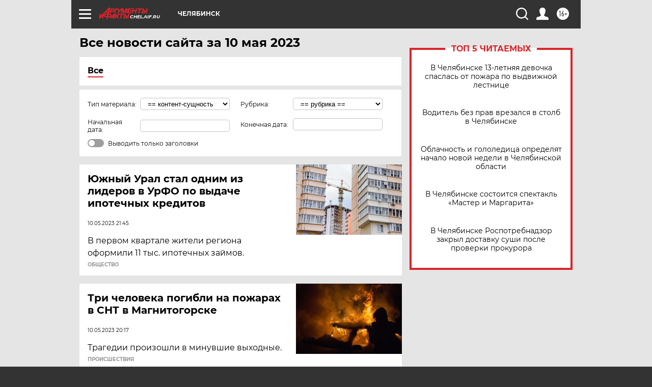

--- FILE ---
content_type: text/html; charset=UTF-8
request_url: https://chel.aif.ru/all/2023-05-10
body_size: 21277
content:
<!DOCTYPE html>
<!--[if IE 8]><html class="ie8"> <![endif]-->
<!--[if gt IE 8]><!--><html lang="ru"> <!--<![endif]-->
<head>
    <!-- created_at 17-11-2025 12:27:13 -->
    <script>
        window.isIndexPage = 0;
        window.isMobileBrowser = 0;
        window.disableSidebarCut = 1;
        window.bannerDebugMode = 0;
    </script>

                
                                    <meta http-equiv="Content-Type" content="text/html; charset=utf-8" >
<meta name="format-detection" content="telephone=no" >
<meta name="viewport" content="width=device-width, user-scalable=no, initial-scale=1.0, maximum-scale=1.0, minimum-scale=1.0" >
<meta http-equiv="X-UA-Compatible" content="IE=edge,chrome=1" >
<meta name="HandheldFriendly" content="true" >
<meta name="format-detection" content="telephone=no" >
<meta name="theme-color" content="#ffffff" >
<meta name="description" content="Самые актуальные и последние новости Челябинска и Челябинской области за 10 Мая 2023 на сайте Аргументы и Факты. Будьте в курсе главных свежих новостных событий, фото и видео репортажей." >
<meta name="facebook-domain-verification" content="jiqbwww7rrqnwzjkizob7wrpmgmwq3" >
        <title>Все последние новости Челябинска и Челябинской области за 10 Мая 2023 | Аргументы и Факты</title>    <link rel="shortcut icon" type="image/x-icon" href="/favicon.ico" />
    <link rel="icon" type="image/svg+xml" href="/favicon.svg">
    
    <link rel="preload" href="/redesign2018/fonts/montserrat-v15-latin-ext_latin_cyrillic-ext_cyrillic-regular.woff2" as="font" type="font/woff2" crossorigin>
    <link rel="preload" href="/redesign2018/fonts/montserrat-v15-latin-ext_latin_cyrillic-ext_cyrillic-italic.woff2" as="font" type="font/woff2" crossorigin>
    <link rel="preload" href="/redesign2018/fonts/montserrat-v15-latin-ext_latin_cyrillic-ext_cyrillic-700.woff2" as="font" type="font/woff2" crossorigin>
    <link rel="preload" href="/redesign2018/fonts/montserrat-v15-latin-ext_latin_cyrillic-ext_cyrillic-700italic.woff2" as="font" type="font/woff2" crossorigin>
    <link rel="preload" href="/redesign2018/fonts/montserrat-v15-latin-ext_latin_cyrillic-ext_cyrillic-800.woff2" as="font" type="font/woff2" crossorigin>
    <link href="https://chel.aif.ru/all/2023-05-10" rel="canonical" >
<link href="https://chel.aif.ru/redesign2018/css/style.css?109" media="all" rel="stylesheet" type="text/css" >
<link href="https://chel.aif.ru/img/icon/apple_touch_icon_57x57.png?109" rel="apple-touch-icon" sizes="57x57" >
<link href="https://chel.aif.ru/img/icon/apple_touch_icon_114x114.png?109" rel="apple-touch-icon" sizes="114x114" >
<link href="https://chel.aif.ru/img/icon/apple_touch_icon_72x72.png?109" rel="apple-touch-icon" sizes="72x72" >
<link href="https://chel.aif.ru/img/icon/apple_touch_icon_144x144.png?109" rel="apple-touch-icon" sizes="144x144" >
<link href="https://chel.aif.ru/img/icon/apple-touch-icon.png?109" rel="apple-touch-icon" sizes="180x180" >
<link href="https://chel.aif.ru/img/icon/favicon-32x32.png?109" rel="icon" type="image/png" sizes="32x32" >
<link href="https://chel.aif.ru/img/icon/favicon-16x16.png?109" rel="icon" type="image/png" sizes="16x16" >
<link href="https://chel.aif.ru/img/manifest.json?109" rel="manifest" >
<link href="https://chel.aif.ru/img/safari-pinned-tab.svg?109" rel="mask-icon" color="#d55b5b" >
<link href="https://chel.aif.ru/resources/front/vendor/jquery-ui/jquery-ui.css?109" media="" rel="stylesheet" type="text/css" >
<link href="https://ads.betweendigital.com" rel="preconnect" crossorigin="" >
        <script type="text/javascript">
    //<!--
    var isRedesignPage = true;    //-->
</script>
<script type="text/javascript" src="https://chel.aif.ru/js/output/jquery.min.js?109"></script>
<script type="text/javascript" src="https://chel.aif.ru/js/output/header_scripts.js?109"></script>
<script type="text/javascript">
    //<!--
    var _sf_startpt=(new Date()).getTime()    //-->
</script>
<script type="text/javascript" src="https://chel.aif.ru/resources/front/vendor/jquery-ui/jquery-ui.min.js?109"></script>
<script type="text/javascript" src="https://chel.aif.ru/resources/front/vendor/jquery-ui/i18n/jquery.ui.datepicker-ru.js?109"></script>
<script type="text/javascript" src="https://yastatic.net/s3/passport-sdk/autofill/v1/sdk-suggest-with-polyfills-latest.js?109"></script>
<script type="text/javascript">
    //<!--
    window.YandexAuthParams = {"oauthQueryParams":{"client_id":"b104434ccf5a4638bdfe8a9101264f3c","response_type":"code","redirect_uri":"https:\/\/aif.ru\/oauth\/yandex\/callback"},"tokenPageOrigin":"https:\/\/aif.ru"};    //-->
</script>
<script type="text/javascript">
    //<!--
    function AdFox_getWindowSize() {
    var winWidth,winHeight;
	if( typeof( window.innerWidth ) == 'number' ) {
		//Non-IE
		winWidth = window.innerWidth;
		winHeight = window.innerHeight;
	} else if( document.documentElement && ( document.documentElement.clientWidth || document.documentElement.clientHeight ) ) {
		//IE 6+ in 'standards compliant mode'
		winWidth = document.documentElement.clientWidth;
		winHeight = document.documentElement.clientHeight;
	} else if( document.body && ( document.body.clientWidth || document.body.clientHeight ) ) {
		//IE 4 compatible
		winWidth = document.body.clientWidth;
		winHeight = document.body.clientHeight;
	}
	return {"width":winWidth, "height":winHeight};
}//END function AdFox_getWindowSize

function AdFox_getElementPosition(elemId){
    var elem;
    
    if (document.getElementById) {
		elem = document.getElementById(elemId);
	}
	else if (document.layers) {
		elem = document.elemId;
	}
	else if (document.all) {
		elem = document.all.elemId;
	}
    var w = elem.offsetWidth;
    var h = elem.offsetHeight;	
    var l = 0;
    var t = 0;
	
    while (elem)
    {
        l += elem.offsetLeft;
        t += elem.offsetTop;
        elem = elem.offsetParent;
    }

    return {"left":l, "top":t, "width":w, "height":h};
} //END function AdFox_getElementPosition

function AdFox_getBodyScrollTop(){
	return self.pageYOffset || (document.documentElement && document.documentElement.scrollTop) || (document.body && document.body.scrollTop);
} //END function AdFox_getBodyScrollTop

function AdFox_getBodyScrollLeft(){
	return self.pageXOffset || (document.documentElement && document.documentElement.scrollLeft) || (document.body && document.body.scrollLeft);
}//END function AdFox_getBodyScrollLeft

function AdFox_Scroll(elemId,elemSrc){
   var winPos = AdFox_getWindowSize();
   var winWidth = winPos.width;
   var winHeight = winPos.height;
   var scrollY = AdFox_getBodyScrollTop();
   var scrollX =  AdFox_getBodyScrollLeft();
   var divId = 'AdFox_banner_'+elemId;
   var ltwhPos = AdFox_getElementPosition(divId);
   var lPos = ltwhPos.left;
   var tPos = ltwhPos.top;

   if(scrollY+winHeight+5 >= tPos && scrollX+winWidth+5 >= lPos){
      AdFox_getCodeScript(1,elemId,elemSrc);
	  }else{
	     setTimeout('AdFox_Scroll('+elemId+',"'+elemSrc+'");',100);
	  }
}//End function AdFox_Scroll    //-->
</script>
<script type="text/javascript">
    //<!--
    function AdFox_SetLayerVis(spritename,state){
   document.getElementById(spritename).style.visibility=state;
}

function AdFox_Open(AF_id){
   AdFox_SetLayerVis('AdFox_DivBaseFlash_'+AF_id, "hidden");
   AdFox_SetLayerVis('AdFox_DivOverFlash_'+AF_id, "visible");
}

function AdFox_Close(AF_id){
   AdFox_SetLayerVis('AdFox_DivOverFlash_'+AF_id, "hidden");
   AdFox_SetLayerVis('AdFox_DivBaseFlash_'+AF_id, "visible");
}

function AdFox_getCodeScript(AF_n,AF_id,AF_src){
   var AF_doc;
   if(AF_n<10){
      try{
	     if(document.all && !window.opera){
		    AF_doc = window.frames['AdFox_iframe_'+AF_id].document;
			}else if(document.getElementById){
			         AF_doc = document.getElementById('AdFox_iframe_'+AF_id).contentDocument;
					 }
		 }catch(e){}
    if(AF_doc){
	   AF_doc.write('<scr'+'ipt type="text/javascript" src="'+AF_src+'"><\/scr'+'ipt>');
	   }else{
	      setTimeout('AdFox_getCodeScript('+(++AF_n)+','+AF_id+',"'+AF_src+'");', 100);
		  }
		  }
}

function adfoxSdvigContent(banID, flashWidth, flashHeight){
	var obj = document.getElementById('adfoxBanner'+banID).style;
	if (flashWidth == '100%') obj.width = flashWidth;
	    else obj.width = flashWidth + "px";
	if (flashHeight == '100%') obj.height = flashHeight;
	    else obj.height = flashHeight + "px";
}

function adfoxVisibilityFlash(banName, flashWidth, flashHeight){
    	var obj = document.getElementById(banName).style;
	if (flashWidth == '100%') obj.width = flashWidth;
	    else obj.width = flashWidth + "px";
	if (flashHeight == '100%') obj.height = flashHeight;
	    else obj.height = flashHeight + "px";
}

function adfoxStart(banID, FirShowFlNum, constVisFlashFir, sdvigContent, flash1Width, flash1Height, flash2Width, flash2Height){
	if (FirShowFlNum == 1) adfoxVisibilityFlash('adfoxFlash1'+banID, flash1Width, flash1Height);
	    else if (FirShowFlNum == 2) {
		    adfoxVisibilityFlash('adfoxFlash2'+banID, flash2Width, flash2Height);
	        if (constVisFlashFir == 'yes') adfoxVisibilityFlash('adfoxFlash1'+banID, flash1Width, flash1Height);
		    if (sdvigContent == 'yes') adfoxSdvigContent(banID, flash2Width, flash2Height);
		        else adfoxSdvigContent(banID, flash1Width, flash1Height);
	}
}

function adfoxOpen(banID, constVisFlashFir, sdvigContent, flash2Width, flash2Height){
	var aEventOpenClose = new Image();
	var obj = document.getElementById("aEventOpen"+banID);
	if (obj) aEventOpenClose.src =  obj.title+'&rand='+Math.random()*1000000+'&prb='+Math.random()*1000000;
	adfoxVisibilityFlash('adfoxFlash2'+banID, flash2Width, flash2Height);
	if (constVisFlashFir != 'yes') adfoxVisibilityFlash('adfoxFlash1'+banID, 1, 1);
	if (sdvigContent == 'yes') adfoxSdvigContent(banID, flash2Width, flash2Height);
}


function adfoxClose(banID, constVisFlashFir, sdvigContent, flash1Width, flash1Height){
	var aEventOpenClose = new Image();
	var obj = document.getElementById("aEventClose"+banID);
	if (obj) aEventOpenClose.src =  obj.title+'&rand='+Math.random()*1000000+'&prb='+Math.random()*1000000;
	adfoxVisibilityFlash('adfoxFlash2'+banID, 1, 1);
	if (constVisFlashFir != 'yes') adfoxVisibilityFlash('adfoxFlash1'+banID, flash1Width, flash1Height);
	if (sdvigContent == 'yes') adfoxSdvigContent(banID, flash1Width, flash1Height);
}    //-->
</script>
<script type="text/javascript" async="true" src="https://yandex.ru/ads/system/header-bidding.js?109"></script>
<script type="text/javascript" src="https://ad.mail.ru/static/sync-loader.js?109"></script>
<script type="text/javascript" async="true" src="https://cdn.skcrtxr.com/roxot-wrapper/js/roxot-manager.js?pid=42c21743-edce-4460-a03e-02dbaef8f162"></script>
<script type="text/javascript" src="https://cdn-rtb.sape.ru/js/uids.js?109"></script>
<script type="text/javascript">
    //<!--
        var adfoxBiddersMap = {
    "betweenDigital": "816043",
 "mediasniper": "2218745",
    "myTarget": "810102",
 "buzzoola": "1096246",
 "adfox_roden-media": "3373170",
    "videonow": "2966090", 
 "adfox_adsmart": "1463295",
  "Gnezdo": "3123512",
    "roxot": "3196121",
 "astralab": "2486209",
  "getintent": "3186204",
 "sape": "2758269",
 "adwile": "2733112",
 "hybrid": "2809332"
};
var syncid = window.rb_sync.id;
	  var biddersCpmAdjustmentMap = {
      'adfox_adsmart': 0.6,
	  'Gnezdo': 0.8,
	  'adwile': 0.8
  };

if (window.innerWidth >= 1024) {
var adUnits = [{
        "code": "adfox_153825256063495017",
  "sizes": [[300, 600], [240,400]],
        "bids": [{
                "bidder": "betweenDigital",
                "params": {
                    "placementId": "3235886"
                }
            },{
                "bidder": "myTarget",
                "params": {
                    "placementId": "555209",
"sendTargetRef": "true",
"additional": {
"fpid": syncid
}			
                }
            },{
                "bidder": "hybrid",
                "params": {
                    "placementId": "6582bbf77bc72f59c8b22f65"
                }
            },{
                "bidder": "buzzoola",
                "params": {
                    "placementId": "1252803"
                }
            },{
                "bidder": "videonow",
                "params": {
                    "placementId": "8503533"
                }
            },{
                    "bidder": "adfox_adsmart",
                    "params": {
						p1: 'cqguf',
						p2: 'hhro'
					}
            },{
                    "bidder": "roxot",
                    "params": {
						placementId: '2027d57b-1cff-4693-9a3c-7fe57b3bcd1f',
						sendTargetRef: true
					}
            },{
                    "bidder": "mediasniper",
                    "params": {
						"placementId": "4417"
					}
            },{
                    "bidder": "Gnezdo",
                    "params": {
						"placementId": "354318"
					}
            },{
                    "bidder": "getintent",
                    "params": {
						"placementId": "215_V_aif.ru_D_Top_300x600"
					}
            },{
                    "bidder": "adfox_roden-media",
                    "params": {
						p1: "dilmj",
						p2: "emwl"
					}
            },{
                    "bidder": "astralab",
                    "params": {
						"placementId": "642ad3a28528b410c4990932"
					}
            }
        ]
    },{
        "code": "adfox_150719646019463024",
		"sizes": [[640,480], [640,360]],
        "bids": [{
                "bidder": "adfox_adsmart",
                    "params": {
						p1: 'cmqsb',
						p2: 'ul'
					}
            },{
                "bidder": "sape",
                "params": {
                    "placementId": "872427",
					additional: {
                       sapeFpUids: window.sapeRrbFpUids || []
                   }				
                }
            },{
                "bidder": "roxot",
                "params": {
                    placementId: '2b61dd56-9c9f-4c45-a5f5-98dd5234b8a1',
					sendTargetRef: true
                }
            },{
                "bidder": "getintent",
                "params": {
                    "placementId": "215_V_aif.ru_D_AfterArticle_640х480"
                }
            }
        ]
    },{
        "code": "adfox_149010055036832877",
		"sizes": [[970,250]],
		"bids": [{
                    "bidder": "adfox_roden-media",
                    "params": {
						p1: 'dilmi',
						p2: 'hfln'
					}
            },{
                    "bidder": "buzzoola",
                    "params": {
						"placementId": "1252804"
					}
            },{
                    "bidder": "getintent",
                    "params": {
						"placementId": "215_V_aif.ru_D_Billboard_970x250"
					}
            },{
                "bidder": "astralab",
                "params": {
                    "placementId": "67bf071f4e6965fa7b30fea3"
                }
            },{
                    "bidder": "hybrid",
                    "params": {
						"placementId": "6582bbf77bc72f59c8b22f66"
					}
            },{
                    "bidder": "myTarget",
                    "params": {
						"placementId": "1462991",
"sendTargetRef": "true",
"additional": {
"fpid": syncid
}			
					}
            }			           
        ]        
    },{
        "code": "adfox_149874332414246474",
		"sizes": [[640,360], [300,250], [640,480]],
		"codeType": "combo",
		"bids": [{
                "bidder": "mediasniper",
                "params": {
                    "placementId": "4419"
                }
            },{
                "bidder": "buzzoola",
                "params": {
                    "placementId": "1220692"
                }
            },{
                "bidder": "astralab",
                "params": {
                    "placementId": "66fd25eab13381b469ae4b39"
                }
            },
			{
                    "bidder": "betweenDigital",
                    "params": {
						"placementId": "4502825"
					}
            }
			           
        ]        
    },{
        "code": "adfox_149848658878716687",
		"sizes": [[300,600], [240,400]],
        "bids": [{
                "bidder": "betweenDigital",
                "params": {
                    "placementId": "3377360"
                }
            },{
                "bidder": "roxot",
                "params": {
                    placementId: 'fdaba944-bdaa-4c63-9dd3-af12fc6afbf8',
					sendTargetRef: true
                }
            },{
                "bidder": "sape",
                "params": {
                    "placementId": "872425",
					additional: {
                       sapeFpUids: window.sapeRrbFpUids || []
                   }
                }
            },{
                "bidder": "adwile",
                "params": {
                    "placementId": "27990"
                }
            }
        ]        
    }
],
	syncPixels = [{
    bidder: 'hybrid',
    pixels: [
    "https://www.tns-counter.ru/V13a****idsh_ad/ru/CP1251/tmsec=idsh_dis/",
    "https://www.tns-counter.ru/V13a****idsh_vid/ru/CP1251/tmsec=idsh_aifru-hbrdis/",
    "https://mc.yandex.ru/watch/66716692?page-url=aifru%3Futm_source=dis_hybrid_default%26utm_medium=%26utm_campaign=%26utm_content=%26utm_term=&page-ref="+window.location.href
]
  }
  ];
} else if (window.innerWidth < 1024) {
var adUnits = [{
        "code": "adfox_14987283079885683",
		"sizes": [[300,250], [300,240]],
        "bids": [{
                "bidder": "betweenDigital",
                "params": {
                    "placementId": "2492448"
                }
            },{
                "bidder": "myTarget",
                "params": {
                    "placementId": "226830",
"sendTargetRef": "true",
"additional": {
"fpid": syncid
}			
                }
            },{
                "bidder": "hybrid",
                "params": {
                    "placementId": "6582bbf77bc72f59c8b22f64"
                }
            },{
                "bidder": "mediasniper",
                "params": {
                    "placementId": "4418"
                }
            },{
                "bidder": "buzzoola",
                "params": {
                    "placementId": "563787"
                }
            },{
                "bidder": "roxot",
                "params": {
                    placementId: '20bce8ad-3a5e-435a-964f-47be17e201cf',
					sendTargetRef: true
                }
            },{
                "bidder": "videonow",
                "params": {
                    "placementId": "2577490"
                }
            },{
                "bidder": "adfox_adsmart",
                    "params": {
						p1: 'cqmbg',
						p2: 'ul'
					}
            },{
                    "bidder": "Gnezdo",
                    "params": {
						"placementId": "354316"
					}
            },{
                    "bidder": "getintent",
                    "params": {
						"placementId": "215_V_aif.ru_M_Top_300x250"
					}
            },{
                    "bidder": "adfox_roden-media",
                    "params": {
						p1: "dilmx",
						p2: "hbts"
					}
            },{
                "bidder": "astralab",
                "params": {
                    "placementId": "642ad47d8528b410c4990933"
                }
            }			
        ]        
    },{
        "code": "adfox_153545578261291257",
		"bids": [{
                    "bidder": "sape",
                    "params": {
						"placementId": "872426",
					additional: {
                       sapeFpUids: window.sapeRrbFpUids || []
                   }
					}
            },{
                    "bidder": "roxot",
                    "params": {
						placementId: 'eb2ebb9c-1e7e-4c80-bef7-1e93debf197c',
						sendTargetRef: true
					}
            }
			           
        ]        
    },{
        "code": "adfox_165346609120174064",
		"sizes": [[320,100]],
		"bids": [            
            		{
                    "bidder": "buzzoola",
                    "params": {
						"placementId": "1252806"
					}
            },{
                    "bidder": "getintent",
                    "params": {
						"placementId": "215_V_aif.ru_M_FloorAd_320x100"
					}
            }
			           
        ]        
    },{
        "code": "adfox_155956315896226671",
		"bids": [            
            		{
                    "bidder": "buzzoola",
                    "params": {
						"placementId": "1252805"
					}
            },{
                    "bidder": "sape",
                    "params": {
						"placementId": "887956",
					additional: {
                       sapeFpUids: window.sapeRrbFpUids || []
                   }
					}
            },{
                    "bidder": "myTarget",
                    "params": {
						"placementId": "821424",
"sendTargetRef": "true",
"additional": {
"fpid": syncid
}			
					}
            }
			           
        ]        
    },{
        "code": "adfox_149874332414246474",
		"sizes": [[640,360], [300,250], [640,480]],
		"codeType": "combo",
		"bids": [{
                "bidder": "adfox_roden-media",
                "params": {
					p1: 'dilmk',
					p2: 'hfiu'
				}
            },{
                "bidder": "mediasniper",
                "params": {
                    "placementId": "4419"
                }
            },{
                "bidder": "roxot",
                "params": {
                    placementId: 'ba25b33d-cd61-4c90-8035-ea7d66f011c6',
					sendTargetRef: true
                }
            },{
                "bidder": "adwile",
                "params": {
                    "placementId": "27991"
                }
            },{
                    "bidder": "Gnezdo",
                    "params": {
						"placementId": "354317"
					}
            },{
                    "bidder": "getintent",
                    "params": {
						"placementId": "215_V_aif.ru_M_Comboblock_300x250"
					}
            },{
                    "bidder": "astralab",
                    "params": {
						"placementId": "66fd260fb13381b469ae4b3f"
					}
            },{
                    "bidder": "betweenDigital",
                    "params": {
						"placementId": "4502825"
					}
            }
			]        
    }
],
	syncPixels = [
  {
    bidder: 'hybrid',
    pixels: [
    "https://www.tns-counter.ru/V13a****idsh_ad/ru/CP1251/tmsec=idsh_mob/",
    "https://www.tns-counter.ru/V13a****idsh_vid/ru/CP1251/tmsec=idsh_aifru-hbrmob/",
    "https://mc.yandex.ru/watch/66716692?page-url=aifru%3Futm_source=mob_hybrid_default%26utm_medium=%26utm_campaign=%26utm_content=%26utm_term=&page-ref="+window.location.href
]
  }
  ];
}
var userTimeout = 1500;
window.YaHeaderBiddingSettings = {
    biddersMap: adfoxBiddersMap,
	biddersCpmAdjustmentMap: biddersCpmAdjustmentMap,
    adUnits: adUnits,
    timeout: userTimeout,
    syncPixels: syncPixels	
};    //-->
</script>
<script type="text/javascript">
    //<!--
    window.yaContextCb = window.yaContextCb || []    //-->
</script>
<script type="text/javascript" async="true" src="https://yandex.ru/ads/system/context.js?109"></script>
<script type="text/javascript">
    //<!--
    window.EventObserver = {
    observers: {},

    subscribe: function (name, fn) {
        if (!this.observers.hasOwnProperty(name)) {
            this.observers[name] = [];
        }
        this.observers[name].push(fn)
    },
    
    unsubscribe: function (name, fn) {
        if (!this.observers.hasOwnProperty(name)) {
            return;
        }
        this.observers[name] = this.observers[name].filter(function (subscriber) {
            return subscriber !== fn
        })
    },
    
    broadcast: function (name, data) {
        if (!this.observers.hasOwnProperty(name)) {
            return;
        }
        this.observers[name].forEach(function (subscriber) {
            return subscriber(data)
        })
    }
};    //-->
</script>    
    <script>
  var adcm_config ={
    id:1064,
    platformId: 64,
    init: function () {
      window.adcm.call();
    }
  };
</script>
<script src="https://tag.digitaltarget.ru/adcm.js" async></script>    <!-- Yandex.Metrika counter -->
<script type="text/javascript" >
    (function (d, w, c) {
        (w[c] = w[c] || []).push(function() {
            try {
                w.yaCounter51369400 = new Ya.Metrika2({
                    id:51369400,
                    clickmap:true,
                    trackLinks:true,
                    accurateTrackBounce:true,
                    webvisor:true
                });
            } catch(e) { }
        });

        var n = d.getElementsByTagName("script")[0],
            s = d.createElement("script"),
            f = function () { n.parentNode.insertBefore(s, n); };
        s.type = "text/javascript";
        s.async = true;
        s.src = "https://mc.yandex.ru/metrika/tag.js";

        if (w.opera == "[object Opera]") {
            d.addEventListener("DOMContentLoaded", f, false);
        } else { f(); }
    })(document, window, "yandex_metrika_callbacks2");
</script>
<noscript><div><img src="https://mc.yandex.ru/watch/51369400" style="position:absolute; left:-9999px;" alt="" /></div></noscript>
<!-- /Yandex.Metrika counter --><meta name="yandex-verification" content="3179818a254f43f9" />
<meta name="google-site-verification" content="476XkQdKf7j8tPdVyVhPYU8110uh_PcbZFmwfTZmrmg" />    <link rel="stylesheet" type="text/css" media="print" href="https://chel.aif.ru/redesign2018/css/print.css?109" />
    <base href=""/>
</head><body class="region__chel ">
<div class="overlay"></div>
<!-- Rating@Mail.ru counter -->
<script type="text/javascript">
var _tmr = window._tmr || (window._tmr = []);
_tmr.push({id: "59428", type: "pageView", start: (new Date()).getTime()});
(function (d, w, id) {
  if (d.getElementById(id)) return;
  var ts = d.createElement("script"); ts.type = "text/javascript"; ts.async = true; ts.id = id;
  ts.src = "https://top-fwz1.mail.ru/js/code.js";
  var f = function () {var s = d.getElementsByTagName("script")[0]; s.parentNode.insertBefore(ts, s);};
  if (w.opera == "[object Opera]") { d.addEventListener("DOMContentLoaded", f, false); } else { f(); }
})(document, window, "topmailru-code");
</script><noscript><div>
<img src="https://top-fwz1.mail.ru/counter?id=59428;js=na" style="border:0;position:absolute;left:-9999px;" alt="Top.Mail.Ru" />
</div></noscript>
<!-- //Rating@Mail.ru counter -->



<div class="container" id="container">
    
        <noindex><div class="adv_content bp__body_first no_lands no_portr adwrapper"><div class="banner_params hide" data-params="{&quot;id&quot;:4921,&quot;num&quot;:1,&quot;place&quot;:&quot;body_first&quot;}"></div>
<!--AdFox START-->
<!--aif_direct-->
<!--Площадка: AIF_fullscreen /  / -->
<!--Тип баннера: FullScreen-->
<!--Расположение: <верх страницы>-->
<div id="adfox_150417328041091508"></div>
<script>     
    window.yaContextCb.push(()=>{
    Ya.adfoxCode.create({
        ownerId: 249933,
        containerId: 'adfox_150417328041091508',
        params: {
            pp: 'g',
            ps: 'cnul',
            p2: 'fptu',
            puid1: ''
        }
    }); 
}); 
</script></div></noindex>
        
        <!--баннер над шапкой--->
                <div class="banner_box">
            <div class="main_banner">
                            </div>
        </div>
                <!--//баннер  над шапкой--->

    <script>
	currentUser = new User();
</script>

<header class="header">
    <div class="count_box_nodisplay">
    <div class="couter_block"><!--LiveInternet counter-->
<script type="text/javascript"><!--
document.write("<img src='https://counter.yadro.ru//hit;AIF?r"+escape(document.referrer)+((typeof(screen)=="undefined")?"":";s"+screen.width+"*"+screen.height+"*"+(screen.colorDepth?screen.colorDepth:screen.pixelDepth))+";u"+escape(document.URL)+";h"+escape(document.title.substring(0,80))+";"+Math.random()+"' width=1 height=1 alt=''>");
//--></script><!--/LiveInternet--></div></div>    <div class="topline">
    <a href="#" class="burger openCloser">
        <div class="burger__wrapper">
            <span class="burger__line"></span>
            <span class="burger__line"></span>
            <span class="burger__line"></span>
        </div>
    </a>

    
    <a href="/" class="logo_box">
                <img width="96" height="22" src="https://chel.aif.ru/redesign2018/img/logo.svg?109" alt="Аргументы и Факты">
        <div class="region_url">
            chel.aif.ru        </div>
            </a>
    <div itemscope itemtype="http://schema.org/Organization" class="schema_org">
        <img itemprop="logo" src="https://chel.aif.ru/redesign2018/img/logo.svg?109" />
        <a itemprop="url" href="/"></a>
        <meta itemprop="name" content="АО «Аргументы и Факты»" />
        <div itemprop="address" itemscope itemtype="http://schema.org/PostalAddress">
            <meta itemprop="postalCode" content="101000" />
            <meta itemprop="addressLocality" content="Москва" />
            <meta itemprop="streetAddress" content="ул. Мясницкая, д. 42"/>
            <meta itemprop="addressCountry" content="RU"/>
            <a itemprop="telephone" href="tel:+74956465757">+7 (495) 646 57 57</a>
        </div>
    </div>
    <div class="age16 age16_topline">16+</div>
    <a href="#" class="region regionOpenCloser">
        <img width="19" height="25" src="https://chel.aif.ru/redesign2018/img/location.svg?109"><span>Челябинск</span>
    </a>
    <div class="topline__slot">
             </div>

    <!--a class="topline__hashtag" href="https://aif.ru/health/coronavirus/?utm_medium=header&utm_content=covid&utm_source=aif">#остаемсядома</a-->
    <div class="auth_user_status_js">
        <a href="#" class="user auth_link_login_js auth_open_js"><img width="24" height="24" src="https://chel.aif.ru/redesign2018/img/user_ico.svg?109"></a>
        <a href="/profile" class="user auth_link_profile_js" style="display: none"><img width="24" height="24" src="https://chel.aif.ru/redesign2018/img/user_ico.svg?109"></a>
    </div>
    <div class="search_box">
        <a href="#" class="search_ico searchOpener">
            <img width="24" height="24" src="https://chel.aif.ru/redesign2018/img/search_ico.svg?109">
        </a>
        <div class="search_input">
            <form action="/search" id="search_form1">
                <input type="text" name="text" maxlength="50"/>
            </form>
        </div>
    </div>
</div>

<div class="fixed_menu topline">
    <div class="cont_center">
        <a href="#" class="burger openCloser">
            <div class="burger__wrapper">
                <span class="burger__line"></span>
                <span class="burger__line"></span>
                <span class="burger__line"></span>
            </div>
        </a>
        <a href="/" class="logo_box">
                        <img width="96" height="22" src="https://chel.aif.ru/redesign2018/img/logo.svg?109" alt="Аргументы и Факты">
            <div class="region_url">
                chel.aif.ru            </div>
                    </a>
        <div class="age16 age16_topline">16+</div>
        <a href="/" class="region regionOpenCloser">
            <img width="19" height="25" src="https://chel.aif.ru/redesign2018/img/location.svg?109">
            <span>Челябинск</span>
        </a>
        <div class="topline__slot">
                    </div>

        <!--a class="topline__hashtag" href="https://aif.ru/health/coronavirus/?utm_medium=header&utm_content=covid&utm_source=aif">#остаемсядома</a-->
        <div class="auth_user_status_js">
            <a href="#" class="user auth_link_login_js auth_open_js"><img width="24" height="24" src="https://chel.aif.ru/redesign2018/img/user_ico.svg?109"></a>
            <a href="/profile" class="user auth_link_profile_js" style="display: none"><img width="24" height="24" src="https://chel.aif.ru/redesign2018/img/user_ico.svg?109"></a>
        </div>
        <div class="search_box">
            <a href="#" class="search_ico searchOpener">
                <img width="24" height="24" src="https://chel.aif.ru/redesign2018/img/search_ico.svg?109">
            </a>
            <div class="search_input">
                <form action="/search">
                    <input type="text" name="text" maxlength="50" >
                </form>
            </div>
        </div>
    </div>
</div>    <div class="regions_box">
    <nav class="cont_center">
        <ul class="regions">
            <li><a href="https://aif.ru?from_menu=1">ФЕДЕРАЛЬНЫЙ</a></li>
            <li><a href="https://spb.aif.ru">САНКТ-ПЕТЕРБУРГ</a></li>

            
                                    <li><a href="https://adigea.aif.ru">Адыгея</a></li>
                
            
                                    <li><a href="https://arh.aif.ru">Архангельск</a></li>
                
            
                
            
                
            
                                    <li><a href="https://astrakhan.aif.ru">Астрахань</a></li>
                
            
                                    <li><a href="https://altai.aif.ru">Барнаул</a></li>
                
            
                                    <li><a href="https://aif.by">Беларусь</a></li>
                
            
                                    <li><a href="https://bel.aif.ru">Белгород</a></li>
                
            
                
            
                                    <li><a href="https://bryansk.aif.ru">Брянск</a></li>
                
            
                                    <li><a href="https://bur.aif.ru">Бурятия</a></li>
                
            
                                    <li><a href="https://vl.aif.ru">Владивосток</a></li>
                
            
                                    <li><a href="https://vlad.aif.ru">Владимир</a></li>
                
            
                                    <li><a href="https://vlg.aif.ru">Волгоград</a></li>
                
            
                                    <li><a href="https://vologda.aif.ru">Вологда</a></li>
                
            
                                    <li><a href="https://vrn.aif.ru">Воронеж</a></li>
                
            
                
            
                                    <li><a href="https://dag.aif.ru">Дагестан</a></li>
                
            
                
            
                                    <li><a href="https://ivanovo.aif.ru">Иваново</a></li>
                
            
                                    <li><a href="https://irk.aif.ru">Иркутск</a></li>
                
            
                                    <li><a href="https://kazan.aif.ru">Казань</a></li>
                
            
                                    <li><a href="https://kzaif.kz">Казахстан</a></li>
                
            
                
            
                                    <li><a href="https://klg.aif.ru">Калининград</a></li>
                
            
                
            
                                    <li><a href="https://kaluga.aif.ru">Калуга</a></li>
                
            
                                    <li><a href="https://kamchatka.aif.ru">Камчатка</a></li>
                
            
                
            
                                    <li><a href="https://karel.aif.ru">Карелия</a></li>
                
            
                                    <li><a href="https://kirov.aif.ru">Киров</a></li>
                
            
                                    <li><a href="https://komi.aif.ru">Коми</a></li>
                
            
                                    <li><a href="https://kostroma.aif.ru">Кострома</a></li>
                
            
                                    <li><a href="https://kuban.aif.ru">Краснодар</a></li>
                
            
                                    <li><a href="https://krsk.aif.ru">Красноярск</a></li>
                
            
                                    <li><a href="https://krym.aif.ru">Крым</a></li>
                
            
                                    <li><a href="https://kuzbass.aif.ru">Кузбасс</a></li>
                
            
                
            
                
            
                                    <li><a href="https://aif.kg">Кыргызстан</a></li>
                
            
                                    <li><a href="https://mar.aif.ru">Марий Эл</a></li>
                
            
                                    <li><a href="https://saransk.aif.ru">Мордовия</a></li>
                
            
                                    <li><a href="https://murmansk.aif.ru">Мурманск</a></li>
                
            
                
            
                                    <li><a href="https://nn.aif.ru">Нижний Новгород</a></li>
                
            
                                    <li><a href="https://nsk.aif.ru">Новосибирск</a></li>
                
            
                
            
                                    <li><a href="https://omsk.aif.ru">Омск</a></li>
                
            
                                    <li><a href="https://oren.aif.ru">Оренбург</a></li>
                
            
                                    <li><a href="https://penza.aif.ru">Пенза</a></li>
                
            
                                    <li><a href="https://perm.aif.ru">Пермь</a></li>
                
            
                                    <li><a href="https://pskov.aif.ru">Псков</a></li>
                
            
                                    <li><a href="https://rostov.aif.ru">Ростов-на-Дону</a></li>
                
            
                                    <li><a href="https://rzn.aif.ru">Рязань</a></li>
                
            
                                    <li><a href="https://samara.aif.ru">Самара</a></li>
                
            
                
            
                                    <li><a href="https://saratov.aif.ru">Саратов</a></li>
                
            
                                    <li><a href="https://sakhalin.aif.ru">Сахалин</a></li>
                
            
                
            
                                    <li><a href="https://smol.aif.ru">Смоленск</a></li>
                
            
                
            
                                    <li><a href="https://stav.aif.ru">Ставрополь</a></li>
                
            
                
            
                                    <li><a href="https://tver.aif.ru">Тверь</a></li>
                
            
                                    <li><a href="https://tlt.aif.ru">Тольятти</a></li>
                
            
                                    <li><a href="https://tomsk.aif.ru">Томск</a></li>
                
            
                                    <li><a href="https://tula.aif.ru">Тула</a></li>
                
            
                                    <li><a href="https://tmn.aif.ru">Тюмень</a></li>
                
            
                                    <li><a href="https://udm.aif.ru">Удмуртия</a></li>
                
            
                
            
                                    <li><a href="https://ul.aif.ru">Ульяновск</a></li>
                
            
                                    <li><a href="https://ural.aif.ru">Урал</a></li>
                
            
                                    <li><a href="https://ufa.aif.ru">Уфа</a></li>
                
            
                
            
                
            
                                    <li><a href="https://hab.aif.ru">Хабаровск</a></li>
                
            
                
            
                                    <li><a href="https://chv.aif.ru">Чебоксары</a></li>
                
            
                                    <li><a href="https://chel.aif.ru">Челябинск</a></li>
                
            
                                    <li><a href="https://chr.aif.ru">Черноземье</a></li>
                
            
                                    <li><a href="https://chita.aif.ru">Чита</a></li>
                
            
                                    <li><a href="https://ugra.aif.ru">Югра</a></li>
                
            
                                    <li><a href="https://yakutia.aif.ru">Якутия</a></li>
                
            
                                    <li><a href="https://yamal.aif.ru">Ямал</a></li>
                
            
                                    <li><a href="https://yar.aif.ru">Ярославль</a></li>
                
                    </ul>
    </nav>
</div>    <div class="top_menu_box">
    <div class="cont_center">
        <nav class="top_menu main_menu_wrapper_js">
                            <ul class="main_menu main_menu_js" id="rubrics">
                                    <li  data-rubric_id="2405" class="menuItem top_level_item_js">

        <a  href="/society" title="Общество" id="custommenu-5330">Общество</a>
    
            <div class="subrubrics_box submenu_js">
            <ul>
                                                            <li  data-rubric_id="2423" class="menuItem">

        <a  href="/society/persona" title="Персона" id="custommenu-5335">Персона</a>
    
    </li>                                                                                                                                                                                                                                                                                                                                                                                                                                                        <li  data-rubric_id="3185" class="menuItem">

        <a  href="/society/agriculture" title="Сельское хозяйство" id="custommenu-7503">Сельское хозяйство</a>
    
    </li>                                                                                <li  data-rubric_id="3227" class="menuItem">

        <a  href="/society/internet" title="Интернет" id="custommenu-7505">Интернет</a>
    
    </li>                                                                                    </ul>
        </div>
    </li>                                                <li  class="menuItem top_level_item_js">

        <span  title="Спецпроекты">Спецпроекты</span>
    
            <div class="subrubrics_box submenu_js">
            <ul>
                                                            <li  class="menuItem">

        <a  href=" http://dobroe.aif.ru/" title="АиФ. Доброе сердце" id="custommenu-6503">АиФ. Доброе сердце</a>
    
    </li>                                                                                <li  class="menuItem">

        <a  href="http://warletters.aif.ru/" title="Письма на фронт" id="custommenu-9023">Письма на фронт</a>
    
    </li>                                                                                <li  class="menuItem">

        <a  href="https://aif.ru/static/1965080" title="Детская книга войны" id="custommenu-8373">Детская книга войны</a>
    
    </li>                                                                                <li  class="menuItem">

        <a  href="https://aif.ru/special" title="Все спецпроекты" id="custommenu-7739">Все спецпроекты</a>
    
    </li>                                                </ul>
        </div>
    </li>                                                <li  class="menuItem top_level_item_js">

        <a  href="https://chel.aif.ru/news/region" title="Новости" id="custommenu-10218">Новости</a>
    
    </li>                                                <li  data-rubric_id="2406" class="menuItem top_level_item_js">

        <a  href="/politic" title="Политика" id="custommenu-5331">Политика</a>
    
            <div class="subrubrics_box submenu_js">
            <ul>
                                                            <li  data-rubric_id="2428" class="menuItem">

        <a  href="/politic/persona" title="Персона" id="custommenu-5338">Персона</a>
    
    </li>                                                                                                                        </ul>
        </div>
    </li>                                                <li  data-rubric_id="2408" class="menuItem top_level_item_js">

        <a  href="/culture" title="Культура" id="custommenu-5332">Культура</a>
    
            <div class="subrubrics_box submenu_js">
            <ul>
                                                            <li  data-rubric_id="2425" class="menuItem">

        <a  href="/culture/persona" title="Персона" id="custommenu-5339">Персона</a>
    
    </li>                                                                                                                                                                                                                                <li  data-rubric_id="3192" class="menuItem">

        <a  href="/culture/museum" title="Музеи" id="custommenu-5933">Музеи</a>
    
    </li>                                                                                    </ul>
        </div>
    </li>                                                <li  data-rubric_id="2435" class="menuItem top_level_item_js">

        <a  href="/incidents" title="Происшествия" id="custommenu-5769">Происшествия</a>
    
            <div class="subrubrics_box submenu_js">
            <ul>
                                                            <li  data-rubric_id="3232" class="menuItem">

        <a  href="/incidents/fire" title="пожары" id="custommenu-5995">пожары</a>
    
    </li>                                                                                <li  data-rubric_id="3231" class="menuItem">

        <a  href="/incidents/incidents" title="криминал" id="custommenu-5993">криминал</a>
    
    </li>                                                                                <li  data-rubric_id="3230" class="menuItem">

        <a  href="/incidents/avariya" title="ДТП" id="custommenu-5994">ДТП</a>
    
    </li>                                                                                <li  data-rubric_id="3234" class="menuItem">

        <a  href="/incidents/other" title="другое" id="custommenu-5997">другое</a>
    
    </li>                                                                                <li  data-rubric_id="3233" class="menuItem">

        <a  href="/incidents/robbery" title="грабежи" id="custommenu-5996">грабежи</a>
    
    </li>                                                </ul>
        </div>
    </li>                                                <li  data-rubric_id="2412" class="menuItem top_level_item_js">

        <a  href="/health" title="Здоровье" id="custommenu-5333">Здоровье</a>
    
            <div class="subrubrics_box submenu_js">
            <ul>
                                                                                                <li  data-rubric_id="3199" class="menuItem">

        <a  href="/health/children" title="Дети" id="custommenu-5941">Дети</a>
    
    </li>                                                                                <li  data-rubric_id="4881" class="menuItem">

        <a  href="/health/psychology" title="Психология и здоровье" id="custommenu-7499">Психология и здоровье</a>
    
    </li>                                                                                                                    <li  data-rubric_id="4731" class="menuItem">

        <a  href="/health/beauty_and_health" title="Красота и здоровье" id="custommenu-7306">Красота и здоровье</a>
    
    </li>                                                                                    </ul>
        </div>
    </li>                                                <li  data-rubric_id="2442" class="menuItem top_level_item_js">

        <a  href="/dacha" title="Дача" id="custommenu-8898">Дача</a>
    
    </li>                                                <li  data-rubric_id="2470" class="menuItem top_level_item_js">

        <a  href="/kyrgan" title="Курган" id="custommenu-6353">Курган</a>
    
    </li>                                                <li  data-rubric_id="2458" class="menuItem top_level_item_js">

        <a  href="/press_office" title="Пресс-центр" id="custommenu-6339">Пресс-центр</a>
    
    </li>                                                <li  data-rubric_id="2432" class="menuItem top_level_item_js">

        <a  href="/dosug" title="Досуг" id="custommenu-5334">Досуг</a>
    
    </li>                                                <li  data-rubric_id="2415" class="menuItem top_level_item_js">

        <a  href="/money" title="Деньги" id="custommenu-5767">Деньги</a>
    
            <div class="subrubrics_box submenu_js">
            <ul>
                                                            <li  data-rubric_id="3210" class="menuItem">

        <a  href="/money/business" title="бизнес" id="custommenu-5986">бизнес</a>
    
    </li>                                                                                <li  data-rubric_id="3213" class="menuItem">

        <a  href="/money/bank" title="банки" id="custommenu-5988">банки</a>
    
    </li>                                                </ul>
        </div>
    </li>                                                <li  class="menuItem top_level_item_js">

        <a  href="https://chel.aif.ru/travel/" title="Туризм" id="custommenu-8502">Туризм</a>
    
    </li>                                                <li  data-rubric_id="2409" class="menuItem top_level_item_js">

        <a  href="/auto" title="Авто" id="custommenu-6198">Авто</a>
    
            <div class="subrubrics_box submenu_js">
            <ul>
                                                            <li  data-rubric_id="3195" class="menuItem">

        <a  href="/auto/roads" title="Дороги" id="custommenu-6200">Дороги</a>
    
    </li>                                                                                <li  data-rubric_id="2426" class="menuItem">

        <a  href="/auto/gibdd" title="ГИБДД" id="custommenu-6199">ГИБДД</a>
    
    </li>                                                </ul>
        </div>
    </li>                                                <li  data-rubric_id="2413" class="menuItem top_level_item_js">

        <a  href="/sport" title="Спорт" id="custommenu-5766">Спорт</a>
    
            <div class="subrubrics_box submenu_js">
            <ul>
                                                            <li  data-rubric_id="3204" class="menuItem">

        <a  href="/sport/hockey" title="Хоккей" id="custommenu-5978">Хоккей</a>
    
    </li>                                                                                <li  data-rubric_id="2414" class="menuItem">

        <a  href="/sport/persona" title="Персона" id="custommenu-5977">Персона</a>
    
    </li>                                                </ul>
        </div>
    </li>                                                <li  data-rubric_id="2437" class="menuItem top_level_item_js">

        <a  href="/food_1" title="Кухня" id="custommenu-8418">Кухня</a>
    
    </li>                                                <li  data-rubric_id="4715" class="menuItem top_level_item_js">

        <a  href="/dontknows" title="Вопрос-Ответ" id="custommenu-7222">Вопрос-Ответ</a>
    
    </li>                        </ul>

            <ul id="projects" class="specprojects static_submenu_js"></ul>
            <div class="right_box">
                <div class="fresh_number">
    <h3>Свежий номер</h3>
    <a href="/gazeta/number/54507" class="number_box">
                    <img loading="lazy" src="https://aif-s3.aif.ru/images/036/411/706099022e6e8927240701c9e0dd0de7.png" width="91" height="120">
                <div class="text">
            № АиФ-Челябинск №13. 27/03/2024 <br />         </div>
    </a>
</div>
<div class="links_box">
    <a href="/gazeta">Издания</a>
</div>
                <div class="sharings_box">
    <span>АиФ в социальных сетях</span>
    <ul class="soc">
                <li>
        <a href="https://ok.ru/group/59275592728626" rel="nofollow" target="_blank">
            <img src="https://aif.ru/redesign2018/img/sharings/ok.svg">
        </a>
    </li>
        <li>
        <a href="https://vk.com/chelaif" rel="nofollow" target="_blank">
            <img src="https://aif.ru/redesign2018/img/sharings/vk.svg">
        </a>
    </li>
        <li>
            <a class="rss_button_black" href="/rss/all.php" target="_blank">
                <img src="https://chel.aif.ru/redesign2018/img/sharings/waflya.svg?109" />
            </a>
        </li>
                <li>
        <a href="https://itunes.apple.com/ru/app/argumenty-i-fakty/id333210003?mt=8 " rel="nofollow" target="_blank">
            <img src="https://aif.ru/redesign2018/img/sharings/apple.svg">
        </a>
    </li>
        </ul>
</div>
            </div>
        </nav>
    </div>
</div></header>            	<div class="content_containers_wrapper_js">
        <div class="content_body  content_container_js">
            <div class="content">
                                <script type="text/javascript">
    $(document).ready(function () {
        $('.all_content_list_js').allContentList({url: '/all/2023-05-10'});
    });
</script>
<div class="all_content_list_js">
<div class="title_box">
    <h2>Все новости сайта за 10 мая 2023</h2>
</div>
<div class="switcher">
    <ul>
        <li class="active" >
            <a href="/all">Все</a>
        </li>
    </ul>
</div>
<div class="tags_form">
    <form id="all_data" action="" method="POST">
        <div class="input_box">
            <label for="material_type">Тип материала:</label>
            <select name="item_type" id="item_type">
    <option value="0">== контент-сущность ==</option>
    <option value="1">статья</option>
    <option value="2">новость</option>
    <option value="3">вопрос-ответ</option>
    <option value="6">сюжет</option>
    <option value="7">онлайн</option>
    <option value="14">мнение</option>
    <option value="19">фотогалерея</option>
    <option value="16">досье</option>
    <option value="17">рецепт</option>
    <option value="46">тесты</option>
</select>        </div>
        <div class="input_box">
            <label for="rubric">Рубрика:</label>
            <select name="rubric_id" id="rubric_id">
    <option value="no">== рубрика ==</option>
    <option value="2409">Авто</option>
    <option value="5772">Авто - Всё об ОСАГО</option>
    <option value="2426">Авто - ГИБДД</option>
    <option value="3194">Авто - Обслуживание</option>
    <option value="3195">Авто - Пробки/дороги</option>
    <option value="4394">Азбука ремонта</option>
    <option value="5214">Архив</option>
    <option value="4715">Вопрос-Ответ</option>
    <option value="4783">Вопрос-Ответ - Каталог</option>
    <option value="2442">Дача</option>
    <option value="3225">Дача - Календарь</option>
    <option value="3222">Дача - Огород</option>
    <option value="3223">Дача - Сад</option>
    <option value="3224">Дача - Цветы</option>
    <option value="2415">Деньги</option>
    <option value="3213">Деньги - Банки</option>
    <option value="3210">Деньги - Карьера и бизнес</option>
    <option value="3209">Деньги - Коррупция</option>
    <option value="3211">Деньги - Личные деньги</option>
    <option value="3212">Деньги - Экономика</option>
    <option value="2432">Досуг</option>
    <option value="3179">Досуг - Афиша</option>
    <option value="5980">Досуг - Викторина</option>
    <option value="3178">Досуг - Конкурсы</option>
    <option value="3611">Досуг - Любимый детский врач</option>
    <option value="4883">Досуг - Мисс Фиеста - 2014</option>
    <option value="4904">Досуг - Миссис Урал</option>
    <option value="2465">ЕДА</option>
    <option value="2466">ЕДА - ЕДА: подробности</option>
    <option value="2412">Здоровье</option>
    <option value="3198">Здоровье - Здоровая жизнь</option>
    <option value="3199">Здоровье - Здоровье ребенка</option>
    <option value="3200">Здоровье - Здравоохранение</option>
    <option value="4731">Здоровье - Красота и здоровье</option>
    <option value="3201">Здоровье - Медицина</option>
    <option value="4881">Здоровье - Психология и здоровье</option>
    <option value="2474">Знак качества</option>
    <option value="2475">Знак качества - Знак качества</option>
    <option value="3226">Инфографика</option>
    <option value="2462">КОЛУМНИСТИКА</option>
    <option value="2463">КОЛУМНИСТИКА - Колумнисты: подробности</option>
    <option value="2408">Культура</option>
    <option value="3326">Культура - искусство</option>
    <option value="4701">Культура - Исполнение желаний</option>
    <option value="3191">Культура - Кино</option>
    <option value="3189">Культура - Книги</option>
    <option value="3192">Культура - Музеи</option>
    <option value="4937">Культура - Пасхальная радость</option>
    <option value="2425">Культура - Персона</option>
    <option value="3608">Культура - Праздник</option>
    <option value="4636">Культура - Татарочка 2014</option>
    <option value="3188">Культура - Театр</option>
    <option value="3193">Культура - Шоу-бизнес</option>
    <option value="2470">Курган</option>
    <option value="2471">Курган - Личность</option>
    <option value="2437">Кухня</option>
    <option value="3221">Кухня - Детское питание</option>
    <option value="3219">Кухня - Питание и диеты</option>
    <option value="3220">Кухня - Продукты и напитки</option>
    <option value="3218">Кухня - Рецепты</option>
    <option value="2445">Мнения</option>
    <option value="2447">Мнения - Мнения</option>
    <option value="2472">Мой край</option>
    <option value="2473">Мой край - Персона</option>
    <option value="2416">Недвижимость</option>
    <option value="4884">Недвижимость - Архитектура</option>
    <option value="5030">Недвижимость - День строителя 2015</option>
    <option value="3216">Недвижимость - Дом/ремонт</option>
    <option value="3606">Недвижимость - Строительство</option>
    <option value="3217">Недвижимость - Цены и рынок</option>
    <option value="2476">Новый год</option>
    <option value="2452">ОБРАЗОВАНИЕ</option>
    <option value="2454">ОБРАЗОВАНИЕ - ОБРАЗОВАНИЕ: Абитуриент</option>
    <option value="2453">ОБРАЗОВАНИЕ - ОБРАЗОВАНИЕ: Подробности</option>
    <option value="2405">ОБЩЕСТВО</option>
    <option value="6241">ОБЩЕСТВО - 2017. Главное</option>
    <option value="3175">ОБЩЕСТВО - Армия</option>
    <option value="5766">ОБЩЕСТВО - Городская школа - сельской!</option>
    <option value="5034">ОБЩЕСТВО - День машиностроителя</option>
    <option value="3324">ОБЩЕСТВО - Животные</option>
    <option value="3186">ОБЩЕСТВО - ЖКХ</option>
    <option value="3227">ОБЩЕСТВО - Интернет</option>
    <option value="3180">ОБЩЕСТВО - Люди</option>
    <option value="3177">ОБЩЕСТВО - Наука</option>
    <option value="3176">ОБЩЕСТВО - Образование</option>
    <option value="3182">ОБЩЕСТВО - Общественный транспорт</option>
    <option value="2423">ОБЩЕСТВО - Персона</option>
    <option value="3228">ОБЩЕСТВО - Погода</option>
    <option value="4392">ОБЩЕСТВО - Приют ВОЛЧОК </option>
    <option value="3184">ОБЩЕСТВО - Промышленность</option>
    <option value="3181">ОБЩЕСТВО - Религия</option>
    <option value="3185">ОБЩЕСТВО - Сельское хозяйство</option>
    <option value="4885">ОБЩЕСТВО - Тест-драйв УрФУ</option>
    <option value="3183">ОБЩЕСТВО - Экология</option>
    <option value="5013">ОБЩЕСТВО - Энергетика</option>
    <option value="2406">ПОЛИТИКА</option>
    <option value="3187">ПОЛИТИКА - Выборы</option>
    <option value="2428">ПОЛИТИКА - Персона</option>
    <option value="3327">ПОЛИТИКА - события</option>
    <option value="2458">ПРЕСС-ЦЕНТР</option>
    <option value="2459">ПРЕСС-ЦЕНТР - Ближайшие пресс-конференции</option>
    <option value="4878">ПРЕСС-ЦЕНТР - Круглые столы</option>
    <option value="4879">ПРЕСС-ЦЕНТР - О пресс-центре</option>
    <option value="4876">ПРЕСС-ЦЕНТР - Прошедшие пресс-конференции</option>
    <option value="4877">ПРЕСС-ЦЕНТР - Прямые линии</option>
    <option value="2435">Происшествия</option>
    <option value="3233">Происшествия - Грабежи</option>
    <option value="3234">Происшествия - Другие преступления</option>
    <option value="3230">Происшествия - ДТП</option>
    <option value="3231">Происшествия - Криминал</option>
    <option value="3232">Происшествия - Пожары</option>
    <option value="5979">Происшествия - Сводка ГИБДД</option>
    <option value="2460">САД-ОГОРОД</option>
    <option value="2461">САД-ОГОРОД - САД-ОГОРОД: подробности</option>
    <option value="2413">Спорт</option>
    <option value="3203">Спорт - Дзюдо</option>
    <option value="3205">Спорт - Другие виды</option>
    <option value="3206">Спорт - Олимпиада</option>
    <option value="2414">Спорт - Персона</option>
    <option value="3202">Спорт - Футбол</option>
    <option value="3204">Спорт - Хоккей</option>
    <option value="3207">Спорт - Чемпионат</option>
    <option value="2478">Строим вместе - СТРОИМ ВМЕСТЕ:Подробности</option>
    <option value="2444">Туризм</option>
    <option value="2446">Туризм - Персона</option>
    <option value="5018">Фотоголосование</option>
    <option value="5031">фотопроект «Я б в рабочие пошел!»</option>
</select>        </div>
        <div class="input_box">
            <label for="rubric">Начальная дата:</label>
            <input name="date_from" class="datepicker_js" autocomplete="off">
        </div>
        <div class="input_box">
            <label for="rubric">Конечная дата:</label>
            <input name="date_to" class="datepicker_js" autocomplete="off">
        </div>
        <div class="checker_box">
            <input type="checkbox" name="only_title" id="only_title" value="1" class="only_title_js">
            <label for="only_title"><span>Выводить только заголовки</span></label>
        </div>
        <a href="#" style="display: none;" class="load_more_virtual_js"></a>
    </form>
</div><section class="article_list content_list_js">
                
<div class="list_item" data-item-id="4565909">
            <a href="https://chel.aif.ru/society/yuzhnyy_ural_stal_odnim_iz_liderov_v_urfo_po_vydache_ipotechnyh_kreditov" class="img_box no_title_element_js">
            <img loading="lazy" title="" src="https://aif-s3.aif.ru/images/032/303/f41f8947c4410ea8ac69bdae09e9ce64.jpg" />
        </a>
    
    <div class="text_box_only_title title_element_js">
        <div class="box_info">
            <a href="https://chel.aif.ru/society/yuzhnyy_ural_stal_odnim_iz_liderov_v_urfo_po_vydache_ipotechnyh_kreditov"><span class="item_text__title">Южный Урал стал одним из лидеров в УрФО по выдаче ипотечных кредитов</span></a>
        </div>
    </div>

    <div class="text_box no_title_element_js">
        <div class="box_info">
            <a href="https://chel.aif.ru/society/yuzhnyy_ural_stal_odnim_iz_liderov_v_urfo_po_vydache_ipotechnyh_kreditov"><span class="item_text__title">Южный Урал стал одним из лидеров в УрФО по выдаче ипотечных кредитов</span></a>
            <span class="text_box__date">10.05.2023 21:45</span>
        </div>
        <span>В первом квартале жители региона оформили 11 тыс. ипотечных займов.</span>
    </div>

            <a href="https://chel.aif.ru/society" class="rubric_link no_title_element_js">ОБЩЕСТВО</a>
    </div>            
<div class="list_item" data-item-id="4565820">
            <a href="https://chel.aif.ru/incidents/tri_cheloveka_pogibli_na_pozharah_v_snt_v_magnitogorske" class="img_box no_title_element_js">
            <img loading="lazy" title="" src="https://aif-s3.aif.ru/images/032/303/d871b0fe9d9ee74f4dde2a298d027f4e.jpg" />
        </a>
    
    <div class="text_box_only_title title_element_js">
        <div class="box_info">
            <a href="https://chel.aif.ru/incidents/tri_cheloveka_pogibli_na_pozharah_v_snt_v_magnitogorske"><span class="item_text__title">Три человека погибли на пожарах в СНТ в Магнитогорске</span></a>
        </div>
    </div>

    <div class="text_box no_title_element_js">
        <div class="box_info">
            <a href="https://chel.aif.ru/incidents/tri_cheloveka_pogibli_na_pozharah_v_snt_v_magnitogorske"><span class="item_text__title">Три человека погибли на пожарах в СНТ в Магнитогорске</span></a>
            <span class="text_box__date">10.05.2023 20:17</span>
        </div>
        <span>Трагедии произошли в минувшие выходные.</span>
    </div>

            <a href="https://chel.aif.ru/incidents" class="rubric_link no_title_element_js">Происшествия</a>
    </div>            
<div class="list_item" data-item-id="4565760">
            <a href="https://chel.aif.ru/travel/bolee_polutora_tysyach_turistov_posetili_arkaim_v_mayskie_prazdniki" class="img_box no_title_element_js">
            <img loading="lazy" title="" src="https://aif-s3.aif.ru/images/032/302/41060c95297050be0a801a4a9d314904.jpg" />
        </a>
    
    <div class="text_box_only_title title_element_js">
        <div class="box_info">
            <a href="https://chel.aif.ru/travel/bolee_polutora_tysyach_turistov_posetili_arkaim_v_mayskie_prazdniki"><span class="item_text__title">Более полутора тысяч туристов посетили Аркаим в майские праздники</span></a>
        </div>
    </div>

    <div class="text_box no_title_element_js">
        <div class="box_info">
            <a href="https://chel.aif.ru/travel/bolee_polutora_tysyach_turistov_posetili_arkaim_v_mayskie_prazdniki"><span class="item_text__title">Более полутора тысяч туристов посетили Аркаим в майские праздники</span></a>
            <span class="text_box__date">10.05.2023 19:33</span>
        </div>
        <span>Новая автоэкскурсия пользуется особой популярностью.</span>
    </div>

            <a href="https://chel.aif.ru/travel" class="rubric_link no_title_element_js">Туризм</a>
    </div>            
<div class="list_item" data-item-id="4564808">
            <a href="https://chel.aif.ru/money/pochti_11_yuzhnouralcev_imeyut_dohody_nizhe_cherty_bednosti" class="img_box no_title_element_js">
            <img loading="lazy" title="" src="https://aif-s3.aif.ru/images/032/294/739f9b25dd39073c9dca7450cbc1040b.jpg" />
        </a>
    
    <div class="text_box_only_title title_element_js">
        <div class="box_info">
            <a href="https://chel.aif.ru/money/pochti_11_yuzhnouralcev_imeyut_dohody_nizhe_cherty_bednosti"><span class="item_text__title">Почти 11% южноуральцев имеют доходы ниже черты бедности</span></a>
        </div>
    </div>

    <div class="text_box no_title_element_js">
        <div class="box_info">
            <a href="https://chel.aif.ru/money/pochti_11_yuzhnouralcev_imeyut_dohody_nizhe_cherty_bednosti"><span class="item_text__title">Почти 11% южноуральцев имеют доходы ниже черты бедности</span></a>
            <span class="text_box__date">10.05.2023 18:45</span>
        </div>
        <span>Граница бедности в регионе – доход менее 13 041 руб. в месяц.</span>
    </div>

            <a href="https://chel.aif.ru/money" class="rubric_link no_title_element_js">Деньги</a>
    </div>            
<div class="list_item" data-item-id="4567380">
            <a href="https://chel.aif.ru/money/bank/bank_uralsib_rasshiril_geografiyu_distancionnogo_obsluzhivaniya_malogo_biznesa?erid=LjN8KJnQV" class="img_box no_title_element_js">
            <img loading="lazy" title="" src="https://aif-s3.aif.ru/images/032/316/279aafc68e643a4e61a13f614a4c62e8.png" />
        </a>
    
    <div class="text_box_only_title title_element_js">
        <div class="box_info">
            <a href="https://chel.aif.ru/money/bank/bank_uralsib_rasshiril_geografiyu_distancionnogo_obsluzhivaniya_malogo_biznesa?erid=LjN8KJnQV"><span class="item_text__title">Банк Уралсиб расширил географию дистанционного обслуживания малого бизнеса</span></a>
        </div>
    </div>

    <div class="text_box no_title_element_js">
        <div class="box_info">
            <a href="https://chel.aif.ru/money/bank/bank_uralsib_rasshiril_geografiyu_distancionnogo_obsluzhivaniya_malogo_biznesa?erid=LjN8KJnQV"><span class="item_text__title">Банк Уралсиб расширил географию дистанционного обслуживания малого бизнеса</span></a>
            <span class="text_box__date">10.05.2023 18:25</span>
        </div>
        <span></span>
    </div>

            <a href="https://chel.aif.ru/money/bank" class="rubric_link no_title_element_js">Банки</a>
    </div>            
<div class="list_item" data-item-id="4564737">
            <a href="https://chel.aif.ru/society/ceny_na_vtorichnoe_zhile_v_chelyabinskoy_oblasti_za_god_vyrosli_na_18" class="img_box no_title_element_js">
            <img loading="lazy" title="" src="https://aif-s3.aif.ru/images/032/294/623ad1bd10379277d4b26d3dd67bf0d7.jpg" />
        </a>
    
    <div class="text_box_only_title title_element_js">
        <div class="box_info">
            <a href="https://chel.aif.ru/society/ceny_na_vtorichnoe_zhile_v_chelyabinskoy_oblasti_za_god_vyrosli_na_18"><span class="item_text__title">Цены на вторичное жилье в Челябинской области за год выросли на 18%</span></a>
        </div>
    </div>

    <div class="text_box no_title_element_js">
        <div class="box_info">
            <a href="https://chel.aif.ru/society/ceny_na_vtorichnoe_zhile_v_chelyabinskoy_oblasti_za_god_vyrosli_na_18"><span class="item_text__title">Цены на вторичное жилье в Челябинской области за год выросли на 18%</span></a>
            <span class="text_box__date">10.05.2023 18:15</span>
        </div>
        <span>Об этом сообщает Росстат.</span>
    </div>

            <a href="https://chel.aif.ru/society" class="rubric_link no_title_element_js">ОБЩЕСТВО</a>
    </div>            
<div class="list_item" data-item-id="4566175">
            <a href="https://chel.aif.ru/society/ledokol_i_palatka_neobychnye_veshchi_neobhodimye_dlya_razvitiya_mobilnoy_svyazi?erid=LatgBWgbW" class="img_box no_title_element_js">
            <img loading="lazy" title="" src="https://aif-s3.aif.ru/images/032/306/51f6093a6f4e4a6c0d577782a3eecca7.jpeg" />
        </a>
    
    <div class="text_box_only_title title_element_js">
        <div class="box_info">
            <a href="https://chel.aif.ru/society/ledokol_i_palatka_neobychnye_veshchi_neobhodimye_dlya_razvitiya_mobilnoy_svyazi?erid=LatgBWgbW"><span class="item_text__title">Ледокол и палатка. Необычные вещи, необходимые для развития мобильной связи</span></a>
        </div>
    </div>

    <div class="text_box no_title_element_js">
        <div class="box_info">
            <a href="https://chel.aif.ru/society/ledokol_i_palatka_neobychnye_veshchi_neobhodimye_dlya_razvitiya_mobilnoy_svyazi?erid=LatgBWgbW"><span class="item_text__title">Ледокол и палатка. Необычные вещи, необходимые для развития мобильной связи</span></a>
            <span class="text_box__date">10.05.2023 17:42</span>
        </div>
        <span></span>
    </div>

            <a href="https://chel.aif.ru/society" class="rubric_link no_title_element_js">ОБЩЕСТВО</a>
    </div>            
<div class="list_item" data-item-id="4565397">
            <a href="https://chel.aif.ru/kyrgan/vinovnika_krupnogo_landshaftnogo_pozhara_nashli_v_kurgane" class="img_box no_title_element_js">
            <img loading="lazy" title="" src="https://aif-s3.aif.ru/images/032/299/0bc56a084fead3eebb165fea7d73bc08.jpg" />
        </a>
    
    <div class="text_box_only_title title_element_js">
        <div class="box_info">
            <a href="https://chel.aif.ru/kyrgan/vinovnika_krupnogo_landshaftnogo_pozhara_nashli_v_kurgane"><span class="item_text__title">Виновника крупного ландшафтного пожара нашли в Кургане</span></a>
        </div>
    </div>

    <div class="text_box no_title_element_js">
        <div class="box_info">
            <a href="https://chel.aif.ru/kyrgan/vinovnika_krupnogo_landshaftnogo_pozhara_nashli_v_kurgane"><span class="item_text__title">Виновника крупного ландшафтного пожара нашли в Кургане</span></a>
            <span class="text_box__date">10.05.2023 16:24</span>
        </div>
        <span>На него составили административный протокол.</span>
    </div>

            <a href="https://chel.aif.ru/kyrgan" class="rubric_link no_title_element_js">Курган</a>
    </div>            
<div class="list_item" data-item-id="4565366">
            <a href="https://chel.aif.ru/kyrgan/ne_uspel_vybratsya_iz_mashiny_istorii_zhertv_pozharov_v_kurganskoy_oblasti" class="img_box no_title_element_js">
            <img loading="lazy" title="Самые страшные пожары бушевали в регионе 7 мая." src="https://aif-s3.aif.ru/images/032/299/1bb5ee4c1b3252cf0b72a239f8e49834.jpg" />
        </a>
    
    <div class="text_box_only_title title_element_js">
        <div class="box_info">
            <a href="https://chel.aif.ru/kyrgan/ne_uspel_vybratsya_iz_mashiny_istorii_zhertv_pozharov_v_kurganskoy_oblasti"><span class="item_text__title">Не успел выбраться из машины. Истории жертв пожаров в Курганской области</span></a>
        </div>
    </div>

    <div class="text_box no_title_element_js">
        <div class="box_info">
            <a href="https://chel.aif.ru/kyrgan/ne_uspel_vybratsya_iz_mashiny_istorii_zhertv_pozharov_v_kurganskoy_oblasti"><span class="item_text__title">Не успел выбраться из машины. Истории жертв пожаров в Курганской области</span></a>
            <span class="text_box__date">10.05.2023 16:24</span>
        </div>
        <span>По последним данным, в недавних масштабных пожарах в Курганской области погиб 21 человек. Зауральцы оплакивают родных и знакомых, которые стали жертвами огня. Рассказываем о людях, чьи жизни унесла безжалостная стихия.</span>
    </div>

            <a href="https://chel.aif.ru/kyrgan" class="rubric_link no_title_element_js">Курган</a>
    </div>            
<div class="list_item" data-item-id="4565382">
            <a href="https://chel.aif.ru/society/severnyy_olenyonok_poyavilsya_na_svet_v_chelyabinskom_zooparke" class="img_box no_title_element_js">
            <img loading="lazy" title="" src="https://aif-s3.aif.ru/images/032/299/41ae5e6cef7b776ef4b030db8f8951d6.png" />
        </a>
    
    <div class="text_box_only_title title_element_js">
        <div class="box_info">
            <a href="https://chel.aif.ru/society/severnyy_olenyonok_poyavilsya_na_svet_v_chelyabinskom_zooparke"><span class="item_text__title">Северный оленёнок появился на свет в челябинском зоопарке</span></a>
        </div>
    </div>

    <div class="text_box no_title_element_js">
        <div class="box_info">
            <a href="https://chel.aif.ru/society/severnyy_olenyonok_poyavilsya_na_svet_v_chelyabinskom_zooparke"><span class="item_text__title">Северный оленёнок появился на свет в челябинском зоопарке</span></a>
            <span class="text_box__date">10.05.2023 16:17</span>
        </div>
        <span>Малыша назвали Бураном.</span>
    </div>

            <a href="https://chel.aif.ru/society" class="rubric_link no_title_element_js">ОБЩЕСТВО</a>
    </div>            
<div class="list_item" data-item-id="4565308">
            <a href="https://chel.aif.ru/incidents/vtoroy_za_den_avtokran_upal_v_chelyabinske" class="img_box no_title_element_js">
            <img loading="lazy" title="" src="https://aif-s3.aif.ru/images/032/298/a22eb5153199ea16de592eea7f280d6c.jpg" />
        </a>
    
    <div class="text_box_only_title title_element_js">
        <div class="box_info">
            <a href="https://chel.aif.ru/incidents/vtoroy_za_den_avtokran_upal_v_chelyabinske"><span class="item_text__title">Второй за день автокран упал в Челябинске</span></a>
        </div>
    </div>

    <div class="text_box no_title_element_js">
        <div class="box_info">
            <a href="https://chel.aif.ru/incidents/vtoroy_za_den_avtokran_upal_v_chelyabinske"><span class="item_text__title">Второй за день автокран упал в Челябинске</span></a>
            <span class="text_box__date">10.05.2023 15:54</span>
        </div>
        <span>Инцидент произошёл на стройке в микрорайоне «Твоя привилегия».</span>
    </div>

            <a href="https://chel.aif.ru/incidents" class="rubric_link no_title_element_js">Происшествия</a>
    </div>            
<div class="list_item" data-item-id="4565312">
            <a href="https://chel.aif.ru/society/rezhim_nmu_prodlili_v_pyati_gorodah_chelyabinskoy_oblasti_do_11_maya" class="img_box no_title_element_js">
            <img loading="lazy" title="" src="https://aif-s3.aif.ru/images/032/298/b0386e499faa5d58721126f65066d13c.jpg" />
        </a>
    
    <div class="text_box_only_title title_element_js">
        <div class="box_info">
            <a href="https://chel.aif.ru/society/rezhim_nmu_prodlili_v_pyati_gorodah_chelyabinskoy_oblasti_do_11_maya"><span class="item_text__title">Режим НМУ продлили в пяти городах Челябинской области до 11 мая</span></a>
        </div>
    </div>

    <div class="text_box no_title_element_js">
        <div class="box_info">
            <a href="https://chel.aif.ru/society/rezhim_nmu_prodlili_v_pyati_gorodah_chelyabinskoy_oblasti_do_11_maya"><span class="item_text__title">Режим НМУ продлили в пяти городах Челябинской области до 11 мая</span></a>
            <span class="text_box__date">10.05.2023 15:47</span>
        </div>
        <span>В неблагоприятный период предприятия должны сократить выбросы.</span>
    </div>

            <a href="https://chel.aif.ru/society" class="rubric_link no_title_element_js">ОБЩЕСТВО</a>
    </div>            
<div class="list_item" data-item-id="4565270">
            <a href="https://chel.aif.ru/auto/uchastok_trassy_m-5_na_yuzhnom_urale_perekroyut_iz-za_burovzryvnyh_rabot_11_maya" class="img_box no_title_element_js">
            <img loading="lazy" title="" src="https://aif-s3.aif.ru/images/032/298/f35d11fe8792e7417640ef5a265b3eff.jpg" />
        </a>
    
    <div class="text_box_only_title title_element_js">
        <div class="box_info">
            <a href="https://chel.aif.ru/auto/uchastok_trassy_m-5_na_yuzhnom_urale_perekroyut_iz-za_burovzryvnyh_rabot_11_maya"><span class="item_text__title">Участок трассы М-5 на Южном Урале перекроют из-за буровзрывных работ 11 мая</span></a>
        </div>
    </div>

    <div class="text_box no_title_element_js">
        <div class="box_info">
            <a href="https://chel.aif.ru/auto/uchastok_trassy_m-5_na_yuzhnom_urale_perekroyut_iz-za_burovzryvnyh_rabot_11_maya"><span class="item_text__title">Участок трассы М-5 на Южном Урале перекроют из-за буровзрывных работ 11 мая</span></a>
            <span class="text_box__date">10.05.2023 15:29</span>
        </div>
        <span>Для легковушек предусмотрен объезд.</span>
    </div>

            <a href="https://chel.aif.ru/auto" class="rubric_link no_title_element_js">Авто</a>
    </div>            
<div class="list_item" data-item-id="4564965">
            <a href="https://chel.aif.ru/society/rshb_i_rosprirodnadzor_provedut_seriyu_subbotnikov_na_pribrezhnyh_territoriyah?erid=LjN8KWBsB" class="img_box no_title_element_js">
            <img loading="lazy" title="" src="https://aif-s3.aif.ru/images/032/295/42dd0ffe4d07d28c441919682ac3345b.jpg" />
        </a>
    
    <div class="text_box_only_title title_element_js">
        <div class="box_info">
            <a href="https://chel.aif.ru/society/rshb_i_rosprirodnadzor_provedut_seriyu_subbotnikov_na_pribrezhnyh_territoriyah?erid=LjN8KWBsB"><span class="item_text__title">РСХБ и Росприроднадзор проведут серию субботников на прибрежных территориях</span></a>
        </div>
    </div>

    <div class="text_box no_title_element_js">
        <div class="box_info">
            <a href="https://chel.aif.ru/society/rshb_i_rosprirodnadzor_provedut_seriyu_subbotnikov_na_pribrezhnyh_territoriyah?erid=LjN8KWBsB"><span class="item_text__title">РСХБ и Росприроднадзор проведут серию субботников на прибрежных территориях</span></a>
            <span class="text_box__date">10.05.2023 15:23</span>
        </div>
        <span></span>
    </div>

            <a href="https://chel.aif.ru/society" class="rubric_link no_title_element_js">ОБЩЕСТВО</a>
    </div>            
<div class="list_item" data-item-id="4564878">
            <a href="https://chel.aif.ru/money/bank/ubrir_vystupil_partnerom_premii_iskusnyy_intellekt?erid=LjN8KVBRP" class="img_box no_title_element_js">
            <img loading="lazy" title="" src="https://aif-s3.aif.ru/images/032/294/a653bbee4fea5bed24a77414d4eeae02.jpg" />
        </a>
    
    <div class="text_box_only_title title_element_js">
        <div class="box_info">
            <a href="https://chel.aif.ru/money/bank/ubrir_vystupil_partnerom_premii_iskusnyy_intellekt?erid=LjN8KVBRP"><span class="item_text__title">УБРиР выступил партнером премии «Искусный интеллект»</span></a>
        </div>
    </div>

    <div class="text_box no_title_element_js">
        <div class="box_info">
            <a href="https://chel.aif.ru/money/bank/ubrir_vystupil_partnerom_premii_iskusnyy_intellekt?erid=LjN8KVBRP"><span class="item_text__title">УБРиР выступил партнером премии «Искусный интеллект»</span></a>
            <span class="text_box__date">10.05.2023 15:22</span>
        </div>
        <span></span>
    </div>

            <a href="https://chel.aif.ru/money/bank" class="rubric_link no_title_element_js">Банки</a>
    </div>    

</section>
    <a href="#" class="more_btn more_btn_js">загрузить ещё</a>

<script type="text/javascript">
    $(document).ready(function () {
        $('.more_btn_js').loadMore({
            ajax: {url: '/all/2023-05-10'},
            listSelector: '.content_list_js'
        });
    });
</script>
</div>                            </div>
                            <div class="right_column">
                    <div class="content_sticky_column_js">
                    <noindex><div class="adv_content bp__header300x250 no_lands no_portr adwrapper mbottom10 topToDown"><div class="banner_params hide" data-params="{&quot;id&quot;:5424,&quot;num&quot;:1,&quot;place&quot;:&quot;header300x250&quot;}"></div>
<center>


<!--AdFox START-->
<!--aif_direct-->
<!--Площадка: AIF.ru / * / *-->
<!--Тип баннера: 240x400/300x250_верх_сетки-->
<!--Расположение: <верх страницы>-->
<div id="adfox_153825256063495017"></div>
<script>
window.yaContextCb.push(()=>{
    Ya.adfoxCode.create({
      ownerId: 249933,
        containerId: 'adfox_153825256063495017',
        params: {
            pp: 'g',
            ps: 'chxs',
            p2: 'fqve',
            puid1: ''
          }
    });
});
</script>

</center></div></noindex>
            <section class="top5">
    <div class="top_decor">
        <div class="red_line"></div>
        <h3>Топ 5 читаемых</h3>
        <div class="red_line"></div>
    </div>
            <ul>
                            <li>
                    <a href="https://chel.aif.ru/incidents/fire/v-chelyabinske-13-letnyaya-devochka-spaslas-ot-pozhara-po-vydvizhnoy-lestnice">
                        В Челябинске 13-летняя девочка спаслась от пожара по выдвижной лестнице                    </a>
                </li>
                            <li>
                    <a href="https://chel.aif.ru/incidents/avariya/-voditel-bez-prav-vrezalsya-v-stolb-v-chelyabinske">
                        Водитель без прав врезался в столб в Челябинске                    </a>
                </li>
                            <li>
                    <a href="https://chel.aif.ru/society/pogoda/oblachnost-i-gololedica-opredelyat-nachalo-novoy-nedeli-v-chelyabinskoy-oblasti">
                        Облачность и гололедица определят начало новой недели в Челябинской области                    </a>
                </li>
                            <li>
                    <a href="https://chel.aif.ru/culture/theater/v-chelyabinske-sostoitsya-spektakl-master-i-margarita">
                        В Челябинске состоится спектакль «Мастер и Маргарита»                    </a>
                </li>
                            <li>
                    <a href="https://chel.aif.ru/incidents/v-chelyabinske-zakryli-dostavku-sushi-posle-proverki-rospotrebnadzora">
                        В Челябинске Роспотребнадзор закрыл доставку суши после проверки прокурора                    </a>
                </li>
                    </ul>
    </section>

<div class="tizer">
                        </div>

    
<div class="topToDownPoint"></div>
                    </div>
                </div>
                <div class="endTopToDown_js"></div>
                    </div>
    </div>

    
    <div class="cont_center">
            </div>
        

    <!-- segment footer -->
    <footer>
    <div class="cont_center">
        <div class="footer_wrapper">
            <div class="footer_col">
                <div class="footer_logo">
                    <img src="https://chel.aif.ru/redesign2018/img/white_logo.svg?109" alt="chel.aif.ru">
                    <div class="region_url">
                        chel.aif.ru                    </div>
                </div>
            </div>
            <div class="footer_col">
                <nav class="footer_menu">
                    <ul>
                    <li>
            <a href=" http://corp.aif.ru/page/4">Об издательском доме</a>
        </li>
                            <li>
            <a href=" https://subscr.aif.ru/">Онлайн-подписка на еженедельник АиФ</a>
        </li>
                            <li>
            <a href="https://chel.aif.ru/subscribe">Подписка на сайт</a>
        </li>
                            <li>
            <a href="https://chel.aif.ru/static/1084857">Контакты</a>
        </li>
                            <li>
            <a href="https://chel.aif.ru/static/1084892">Социальные сети</a>
        </li>
                            <li>
            <a href="https://chel.aif.ru/static/1093041">Прайс-лист на размещение рекламы</a>
        </li>
                            <li>
            <a href="https://chel.aif.ru/static/5639479">Политика обработки персональных данных АиФ</a>
        </li>
                            <li>
            <a href="https://chel.aif.ru/static/5680877">Выборы 2025. Прайс-лист Челябинская и Курганская область</a>
        </li>
                <li class="error_rep"><a href="/contacts#anchor=error_form">СООБЩИТЬ В РЕДАКЦИЮ ОБ ОШИБКЕ</a></li>
</ul>

                </nav>
                <div class="footer_text">
                    <p><b>2025 АО «Аргументы и Факты»&nbsp;</b>Генеральный директор Руслан Новиков. Главный редактор Михаил<span rel="pastemarkerend" id="pastemarkerend78054"></span> Чкаников. Директор по развитию цифрового направления и новым медиа АиФ.ru Денис Халаимов. Первый заместитель главного редактора, шеф-редактор сайта Рукобратский В. А.</p>

<p><span rel="pastemarkerend" id="pastemarkerend66732"> СМИ «aif.ru» зарегистрировано в Федеральной службе по надзору в сфере связи, информационных технологий и массовых коммуникаций (РОСКОМНАДЗОР), регистрационный номер Эл № ФС 77-78200 от 06 апреля 2020 г. Учредитель: АО «Аргументы и факты». Интернет-сайт «aif.ru» функционирует при финансовой поддержке Министерства цифрового развития, связи и массовых коммуникаций Российской Федерации.<span rel="pastemarkerend" id="pastemarkerend89278"></span></span></p>

<p>e-mail: glavred@aif.ru, тел. +7 (495) 646 57 57. 16+</p>

<p>Все права защищены. Копирование и использование полных материалов запрещено, частичное цитирование возможно только при условии гиперссылки на сайт www.aif.ru. </p>                </div>
                <div class="counters">
                                                                    <div class="couter_block"><!-- begin of Top100 logo -->

	<div id='top100counter_bottom'  ></div>
	

<script type="text/javascript">
var _top100q = _top100q || [];

_top100q.push(["setAccount", "125100"]);
_top100q.push(["trackPageviewByLogo", document.getElementById("top100counter_bottom")]);

(function(){
 var top100 = document.createElement("script"); top100.type = "text/javascript";

 top100.async = true;
 top100.src = ("https:" == document.location.protocol ? "https:" : "https:") + "//st.top100.ru/pack/pack.min.js";
 var s = document.getElementsByTagName("script")[0]; s.parentNode.insertBefore(top100, s);
})();
</script>
<!-- end of Top100 logo --></div><div class="couter_block"><!--LiveInternet logo-->
<a href="https://www.liveinternet.ru/click;AIF"
target=_blank><img src="https://counter.yadro.ru//logo;AIF?22.2"
title="LiveInternet: показано число просмотров за 24 часа, посетителей за 24 часа и за сегодня"
alt="" border=0 width=88 height=31></a>
<!--/LiveInternet--></div><div class="couter_block"><style type="text/css">
		.rambler_partner{
			text-align:center; 
			width: 105px; 
			height: 31px; 
			line-height: 31px; 
			font: 0.7em'PT Sans', sans-serif;
			display: table-cell;
			vertical-align: middle;
		}
		.rambler_partner a{
			color: #666666; 
			text-decoration: none;
		}
		.rambler_partner a:hover{
			text-decoration: underline;
		}
	</style>
	<div class="rambler_partner"><a href="https://www.rambler.ru/" target="_blank">Партнер рамблера</a></div></div>
                        
                        <div class="footer-link">
                            <a href="https://appgallery.huawei.com/app/C101189759" rel="nofollow" target="_blank">
                                <img src="https://chel.aif.ru/redesign2018/img/huawei.png?109" />
                            </a>
                        </div>

                        <div class="age16">16+</div>

                        <div class="count_box_nodisplay">
                            <div class="couter_block"><!-- tns-counter.ru --> 
<script language="JavaScript" type="text/javascript"> 
    var img = new Image();
    img.src = 'https://www.tns-counter.ru/V13a***R>' + document.referrer.replace(/\*/g,'%2a') + '*aif_ru/ru/UTF-8/tmsec=mx3_aif_ru/' + Math.round(Math.random() * 1000000000);
</script> 
<noscript> 
    <img src="https://www.tns-counter.ru/V13a****aif_ru/ru/UTF-8/tmsec=mx3_aif_ru/" width="1" height="1" alt="">
</noscript> </div>
                                                                                </div>

                                                            </div>
            </div>
        </div>
    </div>

    <script type='text/javascript'>
        $(document).ready(function(){
            window.CookieMessenger('CookieMessenger');
        });
        </script></footer>



<!-- Footer Scripts -->
<script type="text/javascript" src="https://chel.aif.ru/js/output/delayed.js?109"></script>
<script type="text/javascript">
    //<!--
    $(document).ready(function() { $('.header').headerJs(); });    //-->
</script>
<script type="text/javascript">
    //<!--
    ((counterHostname) => {
        window.MSCounter = {
            counterHostname: counterHostname
        };
        window.mscounterCallbacks = window.mscounterCallbacks || [];
        window.mscounterCallbacks.push(() => {
            msCounterExampleCom = new MSCounter.counter({
                    'account':'aif_ru',
                    'tmsec': 'aif_ru',
                    'autohit' : true
                });
        });
  
        const newScript = document.createElement('script');
        newScript.async = true;
        newScript.src = `${counterHostname}/ncc/counter.js`;
 
        const referenceNode = document.querySelector('script');
        if (referenceNode) {
            referenceNode.parentNode.insertBefore(newScript, referenceNode);
        } else {
            document.firstElementChild.appendChild(newScript);
        }
    })('https://tns-counter.ru/');    //-->
</script></div>


<div class="full_screen_adv no_portr no_lands no_desc"><!--Место для фулскрина--></div>
<a id="backgr_link"></a>
</body>
</html>

--- FILE ---
content_type: text/html
request_url: https://tns-counter.ru/nc01a**R%3Eundefined*aif_ru/ru/UTF-8/tmsec=aif_ru/381274296***
body_size: -72
content:
A3917B58691ACE56X1763364438:A3917B58691ACE56X1763364438